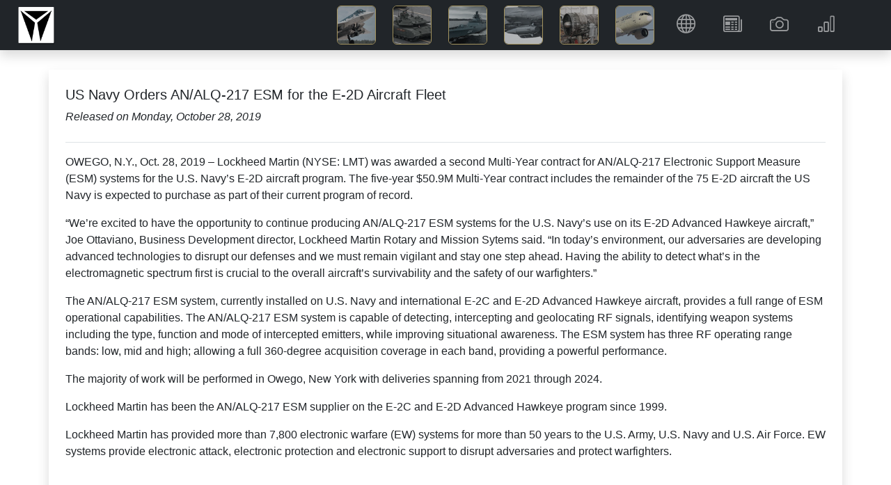

--- FILE ---
content_type: text/html; charset=utf-8
request_url: https://www.deagel.com/news/n000019383
body_size: 12127
content:
<!DOCTYPE html>
<html lang="en"><head><!--bl:24--><title></title><!--/bl:24--><!--bl:25--><meta name="description" content="" />
    <meta name="keywords" content="" />
    <link rel="canonical" href="https://www.deagel.com/">
    <meta property="og:locale" content="en_US">
    <meta property="og:type" content="news" /><meta property="og:url" content="https://www.deagel.com/news/n000019383" />
    <meta property="og:site_name" content="Guide to Military Equipment and Civil Aviation"><!--/bl:25-->
    <meta charset="utf-8">
    <meta name="viewport" content="width=device-width, initial-scale=1.0, maximum-scale=1.0, user-scalable=no">
    <meta name="robots" content="index, follow">
    <base href="/">
    <link href="css/bootstrap.min.css" rel="stylesheet">
    <link href="css/app.css" rel="stylesheet">
    <link href="css/custom.min.css?v=1" rel="stylesheet">
    <link href="css/bootstrap-icons-1.9.1/bootstrap-icons.css" rel="stylesheet">
    <link rel="stylesheet" href="_content/Radzen.Blazor/css/material-base.css"></head>
<body><div class="fixed-top m-auto col-12 col-xl-11" style="position:fixed; top:0;z-index:-100"><div class="me-0" id="intro"></div></div>

<nav class="navbar navbar-expand-md navbar-dark fixed-top bg-dark m-auto col-12 shadow"><a href="/"><img src="img/3a3.png" height="56" class="navbar-brand ms-4 p-0"></a>
    
    <button class="navbar-toggler me-2" type="button" data-bs-toggle="collapse" data-bs-target="#navbarCollapse" aria-controls="navbarCollapse" aria-expanded="false" aria-label="Toggle navigation"><span class="navbar-toggler-icon"></span></button>
    <div class="collapse navbar-collapse" id="navbarCollapse"><ul class="navbar-nav ms-auto me-2  me-lg-5"><li class="d-none d-md-inline me-1 me-xl-5 pt-4 text-white"><em><b></b></em></li>


            <li class="ms-4 ms-md-0 me-1 me-xl-4"><a href="/Aerospace Forces" class="nav-link icon-img p-md-0"><img src="img/3a31.jpg" width="56" alt="Aerospace Forces" class="border border-warning rounded-2"> <span class="d d-md-none ms-3">Aerospace Forces</span></a></li>
            <li class="ms-4 ms-md-0 me-1 me-xl-4"><a href="/Armies" class="nav-link icon-img p-md-0"><img src="img/3a32.jpg" width="56" alt="Armies" class="border border-warning rounded-2"> <span class="d d-md-none ms-3">Armies</span></a></li>
            <li class="ms-4 ms-md-0 me-1 me-xl-4"><a href="/Navies" class="nav-link icon-img p-md-0"><img src="img/3a33.jpg" width="56" alt="Navies" class="border border-warning rounded-2"> <span class="d d-md-none ms-3">Navies</span></a></li>
            <li class="ms-4 ms-md-0 me-1 me-xl-4"><a href="/Weapons" class="nav-link icon-img p-md-0"><img src="img/3a34.jpg" width="56" alt="Weapons" class="border border-warning rounded-2"> <span class="d d-md-none ms-3">Weapons</span></a></li>
            <li class="ms-4 ms-md-0 me-1 me-xl-4"><a href="/Components" class="nav-link icon-img p-md-0"><img src="img/3a35.jpg" width="56" alt="Components" class="border border-warning rounded-2"> <span class="d d-md-none ms-3">Components</span></a></li>
            <li class="ms-4 ms-md-0 me-1 me-xl-4"><a href="/Civil Aviation" class="nav-link icon-img p-md-0"><img src="img/3a36.jpg" width="56" alt="Civil Aviation" class="border border-warning rounded-2"> <span class="d d-md-none ms-3">Civil Aviation</span></a></li>


            <li class="ms-5 ms-md-0 me-1 me-lg-4"><a class="nav-link" href="/Country"><i class="bi bi-globe"></i> <span class="d d-md-none ms-4">Countries</span></a></li>
            <li class="ms-5 ms-md-0 me-1 me-lg-4"><a class="nav-link" href="/News"><i class="bi bi-newspaper"></i> <span class="d d-md-none ms-4">News</span></a></li>
            <li class="ms-5 ms-md-0 me-1 me-lg-4"><a class="nav-link" href="/Photo"><i class="bi bi-camera"></i> <span class="d d-md-none ms-4">Gallery</span></a></li>
            <li class="ms-5 ms-md-0 me-1 me-lg-4"><a class="nav-link" href="/Reports"><i class="bi bi-bar-chart"></i> <span class="d d-md-none ms-4">Reports</span></a></li></ul></div></nav>

<main b-n8h4c59eqs><div style="height: 100px;" b-n8h4c59eqs>&nbsp;</div>
    <!--bl:13--><!--bl:18--><!--bl:20--><!--bl:22--><!--/bl:22--><!--/bl:20-->

<!--bl:21--><!--bl:23--><!--/bl:23--><!--/bl:21--><!--/bl:18--><!--bl:19--><div class="spinner-border text-info" style="width:300px; height:300px" role="status"><span class="visually-hidden">Loading...</span></div><!--/bl:19--><!--/bl:13-->

    <div id="blazor-error-ui" b-n8h4c59eqs>
        An unhandled error has occurred.
        <a href class="reload" b-n8h4c59eqs>Reload</a>
        <a class="dismiss" b-n8h4c59eqs>🗙</a></div>

    <div class="container px-4 py-5 bg-white" b-n8h4c59eqs><p class="text-center bg-white py-5 text-muted" b-n8h4c59eqs>Copyright &#xA9; 2003-2026 deagel.com website. All rights reserved.</p></div></main>


<div class="rz-notification" style="position:fixed;z-index:1002;top:100px;float:right;right:10px;">
</div>


        
    
    <div class="modal fade" id="cs" tabindex="-1" aria-labelledby="cookieconsentLabel1" aria-hidden="true" data-mdb-backdrop="static" data-mdb-keyboard="false"><div class="modal-dialog modal-sm d-flex justify-content-center"><div class="modal-content text-center"><div class="modal-header d-flex justify-content-center"><h5 class="modal-title text-primary" id="cookieconsentLabel1">Cookies & Privacy</h5></div>
                <div class="modal-body p-4">
                    This website uses cookies to ensure you get the best experience on our website.
                </div>
                <div class="modal-footer d-flex justify-content-center"><button type="button" class="btn btn-primary" data-mdb-dismiss="modal" onclick="gdprClick()">Confirm</button></div></div></div></div>

    <script src="_framework/blazor.web.js"></script>
    <script src="js/jquery.min.js"></script>
    <script src="js/bootstrap.bundle.min.js"></script>
    <script src="js/custom2.min.js?v=1"></script>
    <script src="_content/Radzen.Blazor/Radzen.Blazor.js"></script>

    <script type="text/javascript">

        $(window).on('load', function () {
            setTimeout(() => {
                if (getCookie('gdpr') != 'true' || getCookie('gdpr') == null) {
                    $('#cs').modal('show');
                }
            }, "5000");
        });

        function setCookie(name, value, days) {
            var expires = "";
            if (days) {
                var date = new Date();
                date.setTime(date.getTime() + (days * 24 * 60 * 60 * 1000));
                expires = "; expires=" + date.toUTCString();
            }
            document.cookie = name + "=" + (value || "") + expires + "; path=/";
        }

        function gdprClick() {
            setCookie('gdpr', 'true', 365);
            $('#cs').modal('hide');
        }

        window.getCookie = function (name) {
            var match = document.cookie.match(new RegExp('(^| )' + name + '=([^;]+)'));
            if (match) return match[2];
        }
    </script></body></html><blazor-ssr><template blazor-component-id="24"><title>US Navy Orders AN/ALQ-217 ESM for the E-2D Aircraft Fleet</title></template><template blazor-component-id="25"><meta name="description" content="us navy orders an/alq-217 esm for the e-2d aircraft fleet" />
    <meta name="keywords" content="us navy orders an/alq-217 esm for the e-2d aircraft fleet lockheed martin" />
    <link rel="canonical" href="https://www.deagel.com/">
    <meta property="og:locale" content="en_US">
    <meta property="og:type" content="news" /><meta property="og:title" content="Lockheed Martin Receives A Second E-2D Multi-Year Contract To Provide Electronic Warfare Systems To U.S. Navy" /><meta property="og:url" content="https://www.deagel.com/news/n000019383" />
    <meta property="og:site_name" content="Guide to Military Equipment and Civil Aviation"><meta property="news:published_time" content="2019-10-29T07:51:29&#x2B;00:00" /></template><template blazor-component-id="13"><!--bl:18--><!--bl:20--><!--bl:22--><!--/bl:22--><!--/bl:20-->

<!--bl:21--><!--bl:23--><!--/bl:23--><!--/bl:21--><!--/bl:18--><div class="container px-4 py-2 bg-white shadow"><h5 class="pt-3">US Navy Orders AN/ALQ-217 ESM for the E-2D Aircraft Fleet</h5>
        <em>Released on Monday, October 28, 2019</em>
        <br><p class="border-bottom">&nbsp;</p>
        <p>OWEGO, N.Y., Oct. 28, 2019 – Lockheed Martin (NYSE: LMT) was awarded a second Multi-Year contract for AN/ALQ-217 Electronic Support Measure (ESM) systems for the U.S. Navy’s E-2D aircraft program.  The five-year $50.9M Multi-Year contract includes the remainder of the 75 E-2D aircraft the US Navy is expected to purchase as part of their current program of record.</p>
<p></p>
<p></p>
<p></p>
<p>“We’re excited to have the opportunity to continue producing AN/ALQ-217 ESM systems for the U.S. Navy’s use on its E-2D Advanced Hawkeye aircraft,” Joe Ottaviano, Business Development director, Lockheed Martin Rotary and Mission Sytems said.  “In today’s environment, our adversaries are developing advanced technologies to disrupt our defenses and we must remain vigilant and stay one step ahead. Having the ability to detect what’s in the electromagnetic spectrum first is crucial to the overall aircraft’s survivability and the safety of our warfighters.”</p>
<p></p>
<p></p>
<p></p>
<p>The AN/ALQ-217 ESM system, currently installed on U.S. Navy and international E-2C and E-2D Advanced Hawkeye aircraft, provides a full range of ESM operational capabilities. The AN/ALQ-217 ESM system is capable of detecting, intercepting and geolocating RF signals, identifying weapon systems including the type, function and mode of intercepted emitters, while improving situational awareness. The ESM system has three RF operating range bands: low, mid and high; allowing a full 360-degree acquisition coverage in each band, providing a powerful performance.</p>
<p></p>
<p></p>
<p></p>
<p>The majority of work will be performed in Owego, New York with deliveries spanning from 2021 through 2024.</p>
<p></p>
<p></p>
<p></p>
<p>Lockheed Martin has been the AN/ALQ-217 ESM supplier on the E-2C and E-2D Advanced Hawkeye program since 1999. </p>
<p></p>
<p></p>
<p></p>
<p>Lockheed Martin has provided more than 7,800 electronic warfare (EW) systems for more than 50 years to the U.S. Army, U.S. Navy and U.S. Air Force. EW systems provide electronic attack, electronic protection and electronic support to disrupt adversaries and protect warfighters.</p>

        <p>&nbsp;</p><p><em>Source: <a href="https://news.lockheedmartin.com/lockheed-martin-receives-second-e2d-multi-year-contract-provide-electronic-warfare-systems-us-navy">Lockheed Martin Receives A Second E-2D Multi-Year Contract To Provide Electronic Warfare Systems To U.S. Navy</a></em></p><div class="container px-2 py-5 bg-white"><h5 class="pb-2 border-bottom">Resources</h5>

            <div class="row g-3 row-cols-1 row-cols-lg-2"><div class="feature col"><b>ESM</b> <span>- </span>Electronic Support Measures<br><b>EW</b> <span>- </span>Electronic Warfare<br><b>US</b> <span>- </span>United States<br></div><div class="feature col"><i>Components : </i> <a href="components/analq-217/a001525#001">AN/ALQ-217</a><br><i>Aerospace Forces : </i> <a href="aerospace forces/e-2 hawkeye/a000554#003">E-2D Advanced Hawkeye</a><br></div><div class="feature col"><img height="14" width="24" src="img/flags/c0001.png" /> <a href="country/United States of America">United States of America</a><br></div></div></div></div></template><blazor-ssr-end></blazor-ssr-end></blazor-ssr><!--Blazor-Server-Component-State:CfDJ8GwJATK2BqRAqDVWfeQINKMOsPbjs9L5CONK4YpCJtreHVZh9DZRapknoPlowD+ZPHy4c6y97A5uDS1Xzh8cuB31M4l76LZGJmf6JRTzxdttIamS3KEcHWGrbegbrf+bqbLxnt6BYGugTf8v+YHE1KnaL6loroc0iL8n9QkL1mWqf/tErzFvVX5fmIxxA6ocKdsJHcqjMrTJSmkHhyIZgt2S6ROKoeFHKSe9IY5Ww+qShq1tWwX9MyqU8PcWAk4nDrrfrQX8NDiAh/ZuORmcrT9kp2XdlD1/Plm/G8ErCoBGEdrJCLUyXxJWrqte0/AeFdKrm3Nge8DrNrNlrm7nFNtGvaluGEzm9cbt/lTEV9U55aM0PskzqfR5dQX/pmdVf551g964qpvsoqvC5J6JsFw48a7uwvb9Es0Bjw0dtAhW2DpYoOm3OXOht1DnTHVLlRjIrNGti0r78WIVGY8TWjrFKXtJ3523p4azgnC8B2TzbJqyDY0iLau4rdLl48G72/7fGydKusmAu006rvf3RpLSGKrsyZ2OaUJXWNpl+58b-->